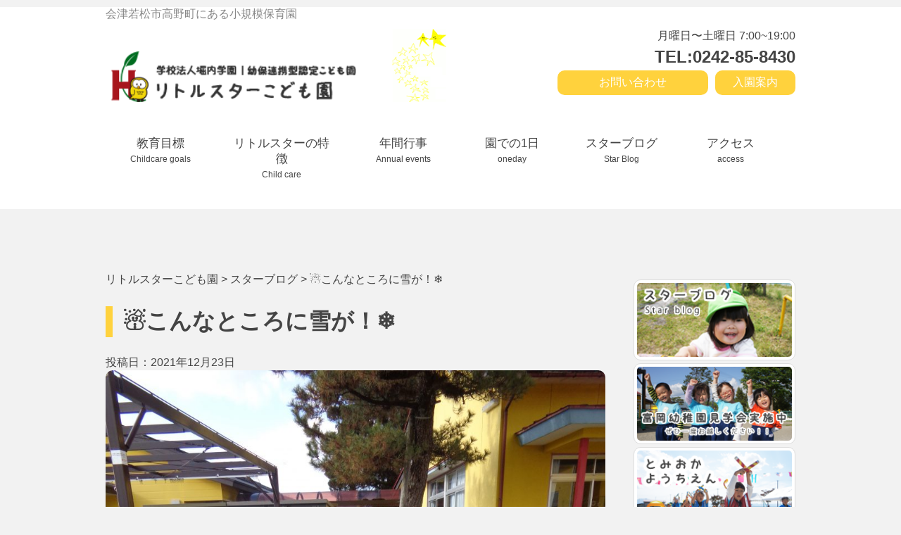

--- FILE ---
content_type: text/html; charset=UTF-8
request_url: http://littlestar-kids.com/2021/12/23/%E2%98%83%E3%81%93%E3%82%93%E3%81%AA%E3%81%A8%E3%81%93%E3%82%8D%E3%81%AB%E9%9B%AA%E3%81%8C%EF%BC%81%E2%9D%84/
body_size: 13995
content:
<!DOCTYPE html>
<html lang="ja">
  <head>
    <meta http-equiv="X-UA-Compatible" content="IE=Edge">
    <meta charset="UTF-8">
    <meta name="viewport" content="width=device-width, initial-scale=1.0">
    <meta name="description" content="子どもたちが毎日楽しくすごせて、保護者が安心できる保育園">
    <link rel="shortcut icon" href="http://littlestar-kids.com/wp-content/themes/saikon/assets/ico/logo.ico">
    <title>☃こんなところに雪が！❄ | リトルスターこども園</title>
    <link rel="stylesheet" href="http://fonts.googleapis.com/css?family=Source+Sans+Pro:300,600">
    <link rel="stylesheet" href="http://littlestar-kids.com/wp-content/themes/saikon/assets/css/style.css" media="screen and (min-width:769px)">
    <link rel="stylesheet" href="http://littlestar-kids.com/wp-content/themes/saikon/assets/css/sp.css" media="screen and (max-width:768px)">
    <link rel="stylesheet" type="text/css" href="http://littlestar-kids.com/wp-content/themes/saikon/assets/css/slick.css">
    <link rel="stylesheet" type="text/css" href="http://littlestar-kids.com/wp-content/themes/saikon/assets/css/slick-theme.css">
    <link rel="stylesheet" type="text/css" href="http://littlestar-kids.com/wp-content/themes/saikon/assets/css/slicknav.css">
<link href="https://fonts.googleapis.com/css2?family=Kiwi+Maru:wght@300;500&display=swap" rel="stylesheet">

    <!--[if lt IE 9]>
    <script src="http://littlestar-kids.com/wp-content/themes/saikon/assets/js/html5shiv.js"></script>
    <script src="http://littlestar-kids.com/wp-content/themes/saikon/assets/js/respond.min.js"></script>
    <![endif]-->


<style type="text/css">
@media all {
  table {
    border-collapse: collapse;
  }
  html {
    background-color: #f2f2f2;
  }
  #kidsrecruit {
    max-width: 710px;
    width: 100%;
    line-height: 1.8;
  }
  #kidsrecruit p {
    letter-spacing: 0.05em;
    margin: 0;
font-size: 15px;
  }
  #kidsrecruit .f_red {
    color: #ff000e;
  }
  #kidsrecruit .f_14 {
    font-size: 14px;
  }
  #kidsrecruit .f_18 {
    font-size: 18px;
  }
  #kidsrecruit .mb40 {
    margin-bottom: 40px;
  }
  #kidsrecruit h1 {
    font-family: "Kiwi Maru";
    font-size: 26px;
    text-align: center;
    font-weight: 500;
  }
  #kidsrecruit h1 span {
    display: block;
    font-size: 13px;
    padding-top: 5px;
  }
  #kidsrecruit h2 {
    font-size: 20px;
    display: flex;
    justify-content: center;
    margin-bottom: 50px;
    line-height: 1;
  }
  #kidsrecruit h2 span {
    width: 30px;
    aspect-ratio: 1/1;
    background-color: #ffd23d;
    border-radius: 50%;
    margin: 0px 3px;
    padding: 5px;
    display: flex;
    justify-content: center;
    align-items: center;
line-height: 0;
				font-size: 20px;
  }
  #kidsrecruit h3 {
    margin: 0;
  }
  #kidsrecruit ul {
    list-style: none;
    padding: 0;
  }
  #kidsrecruit .top {
    margin-bottom: 100px;
  }
  #kidsrecruit .top .heading {
    font-size: 19px;
    text-align: center;
  }
  #kidsrecruit .top .mv {
    margin-top: 30px;
    position: relative;
    /*slickのJSで書かれるタグ内、スライド左右の余白調整*/
    /*矢印の設定*/
    /*戻る、次へ矢印の位置*/
    /*ドットナビゲーションの設定*/
  }
  #kidsrecruit .top .mv .slider {
    width: 100%;
    margin: 0 auto;
  }
  #kidsrecruit .top .mv .slider button {
    padding: 0px;
    background-color: transparent;
    border: none;
    cursor: pointer;
    outline: none;
    padding: 0;
    -webkit-appearance: none;
       -moz-appearance: none;
            appearance: none;
  }
  #kidsrecruit .top .mv .slick-slider {
    padding: 0px !important;
  }
  #kidsrecruit .top .mv .slider img {
    width: 100%; /*スライダー内の画像を横幅100%に*/
    height: auto;
    border-radius: 10px;
  }
  #kidsrecruit .top .mv .slider .slick-slide {
    margin: 0 10px;
  }
  #kidsrecruit .top .mv .slick-prev,
#kidsrecruit .top .mv .slick-next {
    display: none;
  }
  #kidsrecruit .top .mv .slick-arrow {
    display: none !important;
  }
  #kidsrecruit .top .mv .slick-dots {
    text-align: center;
    margin: 20px 0 0 0;
  }
  #kidsrecruit .top .mv .slick-dots li {
    display: inline-block;
    margin: 0 5px;
  }
  #kidsrecruit .top .mv .slick-dots button {
    color: transparent;
    outline: none;
    width: 8px; /*ドットボタンのサイズ*/
    height: 8px; /*ドットボタンのサイズ*/
    display: block;
    border-radius: 50%;
    background: #ccc; /*ドットボタンの色*/
  }
  #kidsrecruit .top .mv .slick-dots .slick-active button {
    background: #333; /*ドットボタンの現在地表示の色*/
  }
  #kidsrecruit .top .mv p {
    position: absolute;
    top: 8px;
    left: 50%;
    transform: translateX(-50%);
    font-family: "Kiwi Maru";
    font-size: 24px;
    line-height: 2;
    color: white;
    text-align: center;
    width: 100%;
  }
  #kidsrecruit .top .mv p span {
    background-color: #ffd23d;
    border-radius: 10px;
    padding: 2px 20px;
  }
  #kidsrecruit .overview {
    margin-bottom: 100px;
  }
  #kidsrecruit .overview figure {
    text-align: center;
    margin: 0px auto 50px;
    max-width: 350px;
  }
  #kidsrecruit .overview figure img {
    width: 100%;
    height: auto;
  }
  #kidsrecruit .overview .wrapper_table {
    width: 100%;
    max-width: 630px;
    background-color: white;
    border-radius: 10px;
    text-align: justify;
    padding: 40px;
  }
  #kidsrecruit .overview .wrapper_table table {
    width: 100%;
  }
  #kidsrecruit .overview .wrapper_table table th {
    display: block;
    width: 100%;
    font-size: 18px;
    border-bottom: 1px solid #ffd23d;
    padding-bottom: 5px;
    margin-bottom: 15px;
    letter-spacing: 0.1em;
  }
  #kidsrecruit .overview .wrapper_table table td {
    display: block;
    width: 100%;
    font-size: 16px;
    margin-bottom: 30px;
  }
  #kidsrecruit .overview .wrapper_table table td ul {
    padding: 0px;
  }
  #kidsrecruit .overview .wrapper_table table td ul li {
    line-height: 2;
    margin-bottom: 10px;
  }
  #kidsrecruit .overview .wrapper_table table td ul li h3 {
    font-weight: bold;
    font-size: 15px;
  }
  #kidsrecruit .overview .wrapper_table table td ul li h3 span {
    font-weight: normal;
    font-size: 13px;
  }
  #kidsrecruit .overview .wrapper_table table td figure {
    max-width: 550px;
    margin: 30px auto 0px;
  }
  #kidsrecruit .overview .wrapper_table table td figure img {
    width: 100%;
    height: auto;
  }
  #kidsrecruit .overview .wrapper_table table .button {
    width: -webkit-fit-content;
    width: -moz-fit-content;
    width: fit-content;
    font-size: 17px;
    color: white;
    background-color: #ffd23d;
    padding: 7px 25px;
    border-radius: 10px;
    display: block;
    margin: 20px auto 0px;
    text-decoration: none !important;
br {
							display: none !important;
						}
  }
  #kidsrecruit .overview .wrapper_table table a {
    text-decoration: underline;
  }
  #kidsrecruit .objective {
    margin-bottom: 100px;
max-width: 670px;
  }
  #kidsrecruit .objective article {
    margin: 0px auto 50px;
    max-width: 600px;
  }
  #kidsrecruit .objective article:last-child {
    margin-bottom: 0px;
  }
  #kidsrecruit .objective article figure {
    margin: 0px auto 30px;
    max-width: 300px;
  }
  #kidsrecruit .objective article figure img {
    width: 100%;
    height: auto;
    border-radius: 50%;
  }
  #kidsrecruit .objective article .flex {
    display: flex;
    justify-content: space-between;
  }
  #kidsrecruit .objective article .flex figure {
    width: 49%;
  }
  #kidsrecruit .objective article li {
    margin-bottom: 10px;
  }
  #kidsrecruit .objective article li:last-child {
    margin-bottom: 0px;
  }
  #kidsrecruit .objective article li h3 {
    font-size: 18px;
  }
}
/*ipad*/
@media screen and (max-width: 1024px) {
  img {
    -webkit-backface-visibility: hidden;
            backface-visibility: hidden;
  }
}

@media screen and (max-width: 600px) {
#kidsrecruit h2 span {
    width: 25px;
    font-size: 16px;
  }
#kidsrecruit .top .mv p {
top: 5px;
    line-height: 1.7;
    font-size: 16px;
}}
#kidsrecruit .top .mv p span {
    padding: 0px 20px;
}
#kidsrecruit .overview .wrapper_table {
    padding: 20px;
}
</style>
  </head>


  <body>
<div id="fb-root"></div>
<script>(function(d, s, id) {
  var js, fjs = d.getElementsByTagName(s)[0];
  if (d.getElementById(id)) return;
  js = d.createElement(s); js.id = id;
  js.src = "//connect.facebook.net/ja_JP/sdk.js#xfbml=1&version=v2.7";
  fjs.parentNode.insertBefore(js, fjs);
}(document, 'script', 'facebook-jssdk'));</script>


<!-- All in One SEO Pack 2.4.2 by Michael Torbert of Semper Fi Web Design[393,425] -->
<link rel="canonical" href="http://littlestar-kids.com/2021/12/23/%e2%98%83%e3%81%93%e3%82%93%e3%81%aa%e3%81%a8%e3%81%93%e3%82%8d%e3%81%ab%e9%9b%aa%e3%81%8c%ef%bc%81%e2%9d%84/" />
			<script type="text/javascript" >
				window.ga=window.ga||function(){(ga.q=ga.q||[]).push(arguments)};ga.l=+new Date;
				ga('create', 'UA-110018774-1', 'auto');
				// Plugins
				
				ga('send', 'pageview');
			</script>
			<script async src="https://www.google-analytics.com/analytics.js"></script>
			<!-- /all in one seo pack -->
<link rel='dns-prefetch' href='//s.w.org' />
<link rel="alternate" type="application/rss+xml" title="リトルスターこども園 &raquo; ☃こんなところに雪が！❄ のコメントのフィード" href="http://littlestar-kids.com/2021/12/23/%e2%98%83%e3%81%93%e3%82%93%e3%81%aa%e3%81%a8%e3%81%93%e3%82%8d%e3%81%ab%e9%9b%aa%e3%81%8c%ef%bc%81%e2%9d%84/feed/" />
		<script type="text/javascript">
			window._wpemojiSettings = {"baseUrl":"https:\/\/s.w.org\/images\/core\/emoji\/2.3\/72x72\/","ext":".png","svgUrl":"https:\/\/s.w.org\/images\/core\/emoji\/2.3\/svg\/","svgExt":".svg","source":{"concatemoji":"http:\/\/littlestar-kids.com\/wp-includes\/js\/wp-emoji-release.min.js?ver=4.8.27"}};
			!function(t,a,e){var r,i,n,o=a.createElement("canvas"),l=o.getContext&&o.getContext("2d");function c(t){var e=a.createElement("script");e.src=t,e.defer=e.type="text/javascript",a.getElementsByTagName("head")[0].appendChild(e)}for(n=Array("flag","emoji4"),e.supports={everything:!0,everythingExceptFlag:!0},i=0;i<n.length;i++)e.supports[n[i]]=function(t){var e,a=String.fromCharCode;if(!l||!l.fillText)return!1;switch(l.clearRect(0,0,o.width,o.height),l.textBaseline="top",l.font="600 32px Arial",t){case"flag":return(l.fillText(a(55356,56826,55356,56819),0,0),e=o.toDataURL(),l.clearRect(0,0,o.width,o.height),l.fillText(a(55356,56826,8203,55356,56819),0,0),e===o.toDataURL())?!1:(l.clearRect(0,0,o.width,o.height),l.fillText(a(55356,57332,56128,56423,56128,56418,56128,56421,56128,56430,56128,56423,56128,56447),0,0),e=o.toDataURL(),l.clearRect(0,0,o.width,o.height),l.fillText(a(55356,57332,8203,56128,56423,8203,56128,56418,8203,56128,56421,8203,56128,56430,8203,56128,56423,8203,56128,56447),0,0),e!==o.toDataURL());case"emoji4":return l.fillText(a(55358,56794,8205,9794,65039),0,0),e=o.toDataURL(),l.clearRect(0,0,o.width,o.height),l.fillText(a(55358,56794,8203,9794,65039),0,0),e!==o.toDataURL()}return!1}(n[i]),e.supports.everything=e.supports.everything&&e.supports[n[i]],"flag"!==n[i]&&(e.supports.everythingExceptFlag=e.supports.everythingExceptFlag&&e.supports[n[i]]);e.supports.everythingExceptFlag=e.supports.everythingExceptFlag&&!e.supports.flag,e.DOMReady=!1,e.readyCallback=function(){e.DOMReady=!0},e.supports.everything||(r=function(){e.readyCallback()},a.addEventListener?(a.addEventListener("DOMContentLoaded",r,!1),t.addEventListener("load",r,!1)):(t.attachEvent("onload",r),a.attachEvent("onreadystatechange",function(){"complete"===a.readyState&&e.readyCallback()})),(r=e.source||{}).concatemoji?c(r.concatemoji):r.wpemoji&&r.twemoji&&(c(r.twemoji),c(r.wpemoji)))}(window,document,window._wpemojiSettings);
		</script>
		<style type="text/css">
img.wp-smiley,
img.emoji {
	display: inline !important;
	border: none !important;
	box-shadow: none !important;
	height: 1em !important;
	width: 1em !important;
	margin: 0 .07em !important;
	vertical-align: -0.1em !important;
	background: none !important;
	padding: 0 !important;
}
</style>
<link rel='stylesheet' id='contact-form-7-css'  href='http://littlestar-kids.com/wp-content/plugins/contact-form-7/includes/css/styles.css?ver=4.9.1' type='text/css' media='all' />
<link rel='stylesheet' id='wp-pagenavi-css'  href='http://littlestar-kids.com/wp-content/plugins/wp-pagenavi/pagenavi-css.css?ver=2.70' type='text/css' media='all' />
		<style type="text/css">
			.scrollup-button { display: none; position: fixed; z-index: 1000; padding: 8px; cursor: pointer; bottom: 20px; right: 20px; background-color: #ffd23d; border-radius: 0; -webkit-animation: display 0.5s; animation: display 0.5s; }
			.scrollup-button .scrollup-svg-icon { display: block; overflow: hidden; fill: #ffffff; }
			.scrollup-button:hover { background-color: ##ffa13d; }
			.scrollup-button:hover .scrollup-svg-icon{ fill: #ffffff; }
		</style>
		<script type='text/javascript' src='http://littlestar-kids.com/wp-includes/js/jquery/jquery.js?ver=1.12.4'></script>
<script type='text/javascript' src='http://littlestar-kids.com/wp-includes/js/jquery/jquery-migrate.min.js?ver=1.4.1'></script>
<link rel='https://api.w.org/' href='http://littlestar-kids.com/wp-json/' />
<link rel="EditURI" type="application/rsd+xml" title="RSD" href="http://littlestar-kids.com/xmlrpc.php?rsd" />
<link rel="wlwmanifest" type="application/wlwmanifest+xml" href="http://littlestar-kids.com/wp-includes/wlwmanifest.xml" /> 
<link rel='prev' title='おおきくなったかな？😄' href='http://littlestar-kids.com/2021/12/22/%e3%81%8a%e3%81%8a%e3%81%8d%e3%81%8f%e3%81%aa%e3%81%a3%e3%81%9f%e3%81%8b%e3%81%aa%ef%bc%9f%f0%9f%98%84/' />
<link rel='next' title='🎅メリークリスマス🎄' href='http://littlestar-kids.com/2021/12/24/%f0%9f%8e%85%e3%83%a1%e3%83%aa%e3%83%bc%e3%82%af%e3%83%aa%e3%82%b9%e3%83%9e%e3%82%b9%f0%9f%8e%84/' />
<meta name="generator" content="WordPress 4.8.27" />
<link rel='shortlink' href='http://littlestar-kids.com/?p=32050' />
<link rel="alternate" type="application/json+oembed" href="http://littlestar-kids.com/wp-json/oembed/1.0/embed?url=http%3A%2F%2Flittlestar-kids.com%2F2021%2F12%2F23%2F%25e2%2598%2583%25e3%2581%2593%25e3%2582%2593%25e3%2581%25aa%25e3%2581%25a8%25e3%2581%2593%25e3%2582%258d%25e3%2581%25ab%25e9%259b%25aa%25e3%2581%258c%25ef%25bc%2581%25e2%259d%2584%2F" />
<link rel="alternate" type="text/xml+oembed" href="http://littlestar-kids.com/wp-json/oembed/1.0/embed?url=http%3A%2F%2Flittlestar-kids.com%2F2021%2F12%2F23%2F%25e2%2598%2583%25e3%2581%2593%25e3%2582%2593%25e3%2581%25aa%25e3%2581%25a8%25e3%2581%2593%25e3%2582%258d%25e3%2581%25ab%25e9%259b%25aa%25e3%2581%258c%25ef%25bc%2581%25e2%259d%2584%2F&#038;format=xml" />
 <link rel="shortcut icon" href="http://littlestar-kids.com/wp-content/themes/saikon/assets/images/favicon.ico" />
 		<style type="text/css">.recentcomments a{display:inline !important;padding:0 !important;margin:0 !important;}</style>
				<style type="text/css" id="wp-custom-css">
			/*
ここに独自の CSS を追加することができます。

詳しくは上のヘルプアイコンをクリックしてください。
*/

.button {
margin: 80px auto 30px;
    display: flex;
    width: fit-content;
    background-color: #ffd23d;
    padding: 10px 40px;
    font-size: 22px;
    border-radius: 10px;
}

.button a:hover {
color:#444444 !important;
}		</style>
	<header>
<div class="nav-top cleafix">
  <div class="container">
    <p class="top-comment">会津若松市高野町にある小規模保育園</p>
          <div class="nav-top-left">
            <h1><a href="/"><img src="http://littlestar-kids.com/wp-content/uploads/2024/08/littlestar-logo.png" alt="学校法人堀内学園リトルスターほいくえん"></a></h1>
            <p class="topcatch"><img src="http://littlestar-kids.com/wp-content/themes/saikon/assets/img/top/top-character.png" alt="リトルスターロゴ"></p>
          </div><!--nav-top-left-->
        <div class="nav-top-right">
          <p class="business-hours">月曜日〜土曜日 7:00~19:00</p>
          <p class="tel_button"><a href="tel:0242-85-8430"><span>TEL:0242-85-8430</span></a></p>
               <p class="nyuen"><a href="https://www.city.aizuwakamatsu.fukushima.jp/docs/2007080602252/">入園案内</a></p>
                <p class="form"><a href="http:/contact/">お問い合わせ</a></p>
        </div><!--nav-top-right-->
  </div>
</div>


<div id="navbar">
  <div class="container">
    <div id="navi">
        <ul id="menu" class="clearfix">
          <li class="home"><a href="/childcare-goals/">教育目標<br /><span class="translation">Childcare goals</span></a></li>
          <li class="youtientoha"><a href="/child-care/">リトルスターの特徴<br /><span class="translation">Child care</span></a>
          </li>
          <li class="kyouiku"><a href="/annual-events/">年間行事<br /><span class="translation">Annual events</span></a></li>
          <li class="en"><a href="/one-day/">園での1日<br /><span class="translation">oneday</span></a></li>
          <li class="accees"><a href="/category/blog/">スターブログ<br /><span class="translation">Star Blog</span>
</a></li>
          <li class="nyuen"><a href="/access/">アクセス<br /><span class="translation">access</span></a></li>
        </ul>
    </div>
  </div>
</div><!--navbar-->


</header>
<div id="main">
    <div class="main-contents2">
<section class="blog-page clearfix">
      <div class="container">

      <div class="left-area">

         <div class="breadcrumbs">
    <!-- Breadcrumb NavXT 5.7.1 -->
<span property="itemListElement" typeof="ListItem"><a property="item" typeof="WebPage" title="リトルスターこども園へ移動" href="http://littlestar-kids.com" class="home"><span property="name">リトルスターこども園</span></a><meta property="position" content="1"></span> &gt; <span property="itemListElement" typeof="ListItem"><a property="item" typeof="WebPage" title="スターブログのカテゴリーアーカイブへ移動" href="http://littlestar-kids.com/category/blog/" class="taxonomy category"><span property="name">スターブログ</span></a><meta property="position" content="2"></span> &gt; <span property="itemListElement" typeof="ListItem"><span property="name">☃こんなところに雪が！❄</span><meta property="position" content="3"></span></div>

      <div class="detail">
        <h1>☃こんなところに雪が！❄</h1>
          <time datetime="21-12-23">投稿日：2021年12月23日</time>
          <img width="900" height="1200" src="http://littlestar-kids.com/wp-content/uploads/2021/12/DSC06357.jpg" class="attachment-post-thumbnails size-post-thumbnails wp-post-image" alt="" srcset="http://littlestar-kids.com/wp-content/uploads/2021/12/DSC06357.jpg 900w, http://littlestar-kids.com/wp-content/uploads/2021/12/DSC06357-225x300.jpg 225w, http://littlestar-kids.com/wp-content/uploads/2021/12/DSC06357-768x1024.jpg 768w" sizes="(max-width: 900px) 100vw, 900px" />

  <p>温かい格好で元気に外あそびを楽しむ子ども達</p>
<p>今日は、「食べちゃうぞ～」とゾンビさんごっこや</p>
<p>「きゃ～助けて～」と捕まった人ごっこを楽しんでいました～🎵。</p>
<p><img class="alignnone size-medium wp-image-32080" src="http://littlestar-kids.com/wp-content/uploads/2021/12/DSC06367-300x225.jpg" alt="" width="300" height="225" srcset="http://littlestar-kids.com/wp-content/uploads/2021/12/DSC06367-300x225.jpg 300w, http://littlestar-kids.com/wp-content/uploads/2021/12/DSC06367-768x576.jpg 768w, http://littlestar-kids.com/wp-content/uploads/2021/12/DSC06367-1024x768.jpg 1024w, http://littlestar-kids.com/wp-content/uploads/2021/12/DSC06367.jpg 1200w" sizes="(max-width: 300px) 100vw, 300px" /></p>
<p>&nbsp;</p>
<p><img class="alignnone size-medium wp-image-32081" src="http://littlestar-kids.com/wp-content/uploads/2021/12/DSC06366-300x225.jpg" alt="" width="300" height="225" srcset="http://littlestar-kids.com/wp-content/uploads/2021/12/DSC06366-300x225.jpg 300w, http://littlestar-kids.com/wp-content/uploads/2021/12/DSC06366-768x576.jpg 768w, http://littlestar-kids.com/wp-content/uploads/2021/12/DSC06366-1024x768.jpg 1024w, http://littlestar-kids.com/wp-content/uploads/2021/12/DSC06366.jpg 1200w" sizes="(max-width: 300px) 100vw, 300px" /></p>
<p>&nbsp;</p>
<p><img class="alignnone size-medium wp-image-32072" src="http://littlestar-kids.com/wp-content/uploads/2021/12/DSC06375-300x225.jpg" alt="" width="300" height="225" srcset="http://littlestar-kids.com/wp-content/uploads/2021/12/DSC06375-300x225.jpg 300w, http://littlestar-kids.com/wp-content/uploads/2021/12/DSC06375-768x576.jpg 768w, http://littlestar-kids.com/wp-content/uploads/2021/12/DSC06375-1024x768.jpg 1024w, http://littlestar-kids.com/wp-content/uploads/2021/12/DSC06375.jpg 1200w" sizes="(max-width: 300px) 100vw, 300px" /></p>
<p><img class="alignnone size-medium wp-image-32073" src="http://littlestar-kids.com/wp-content/uploads/2021/12/DSC06374-300x225.jpg" alt="" width="300" height="225" srcset="http://littlestar-kids.com/wp-content/uploads/2021/12/DSC06374-300x225.jpg 300w, http://littlestar-kids.com/wp-content/uploads/2021/12/DSC06374-768x576.jpg 768w, http://littlestar-kids.com/wp-content/uploads/2021/12/DSC06374-1024x768.jpg 1024w, http://littlestar-kids.com/wp-content/uploads/2021/12/DSC06374.jpg 1200w" sizes="(max-width: 300px) 100vw, 300px" /></p>
<p><img class="alignnone size-medium wp-image-32071" src="http://littlestar-kids.com/wp-content/uploads/2021/12/DSC06376-300x225.jpg" alt="" width="300" height="225" srcset="http://littlestar-kids.com/wp-content/uploads/2021/12/DSC06376-300x225.jpg 300w, http://littlestar-kids.com/wp-content/uploads/2021/12/DSC06376-768x576.jpg 768w, http://littlestar-kids.com/wp-content/uploads/2021/12/DSC06376-1024x768.jpg 1024w, http://littlestar-kids.com/wp-content/uploads/2021/12/DSC06376.jpg 1200w" sizes="(max-width: 300px) 100vw, 300px" /></p>
<p>更に今日は幼稚園の友だちと一緒に体育館で</p>
<p>映画鑑賞をしました。薄暗い体育館で誰も泣かずに</p>
<p>集中して見ることができました。</p>
<p><img class="alignnone size-medium wp-image-32114" src="http://littlestar-kids.com/wp-content/uploads/2021/12/DSC06333-300x225.jpg" alt="" width="300" height="225" srcset="http://littlestar-kids.com/wp-content/uploads/2021/12/DSC06333-300x225.jpg 300w, http://littlestar-kids.com/wp-content/uploads/2021/12/DSC06333-768x576.jpg 768w, http://littlestar-kids.com/wp-content/uploads/2021/12/DSC06333-1024x768.jpg 1024w, http://littlestar-kids.com/wp-content/uploads/2021/12/DSC06333.jpg 1200w" sizes="(max-width: 300px) 100vw, 300px" /></p>
<p><img class="alignnone size-medium wp-image-32118" src="http://littlestar-kids.com/wp-content/uploads/2021/12/DSC06329-300x225.jpg" alt="" width="300" height="225" srcset="http://littlestar-kids.com/wp-content/uploads/2021/12/DSC06329-300x225.jpg 300w, http://littlestar-kids.com/wp-content/uploads/2021/12/DSC06329-768x576.jpg 768w, http://littlestar-kids.com/wp-content/uploads/2021/12/DSC06329-1024x768.jpg 1024w, http://littlestar-kids.com/wp-content/uploads/2021/12/DSC06329.jpg 1200w" sizes="(max-width: 300px) 100vw, 300px" /></p>
<p><img class="alignnone size-medium wp-image-32120" src="http://littlestar-kids.com/wp-content/uploads/2021/12/DSC06327-300x225.jpg" alt="" width="300" height="225" srcset="http://littlestar-kids.com/wp-content/uploads/2021/12/DSC06327-300x225.jpg 300w, http://littlestar-kids.com/wp-content/uploads/2021/12/DSC06327-768x576.jpg 768w, http://littlestar-kids.com/wp-content/uploads/2021/12/DSC06327-1024x768.jpg 1024w, http://littlestar-kids.com/wp-content/uploads/2021/12/DSC06327.jpg 1200w" sizes="(max-width: 300px) 100vw, 300px" /></p>
<p><img class="alignnone size-medium wp-image-32122" src="http://littlestar-kids.com/wp-content/uploads/2021/12/DSC06325-300x225.jpg" alt="" width="300" height="225" srcset="http://littlestar-kids.com/wp-content/uploads/2021/12/DSC06325-300x225.jpg 300w, http://littlestar-kids.com/wp-content/uploads/2021/12/DSC06325-768x576.jpg 768w, http://littlestar-kids.com/wp-content/uploads/2021/12/DSC06325-1024x768.jpg 1024w, http://littlestar-kids.com/wp-content/uploads/2021/12/DSC06325.jpg 1200w" sizes="(max-width: 300px) 100vw, 300px" /></p>
<p><img class="alignnone size-medium wp-image-32102" src="http://littlestar-kids.com/wp-content/uploads/2021/12/DSC06345-300x225.jpg" alt="" width="300" height="225" srcset="http://littlestar-kids.com/wp-content/uploads/2021/12/DSC06345-300x225.jpg 300w, http://littlestar-kids.com/wp-content/uploads/2021/12/DSC06345-768x576.jpg 768w, http://littlestar-kids.com/wp-content/uploads/2021/12/DSC06345-1024x768.jpg 1024w, http://littlestar-kids.com/wp-content/uploads/2021/12/DSC06345.jpg 1200w" sizes="(max-width: 300px) 100vw, 300px" /></p>
<p><img class="alignnone size-medium wp-image-32100" src="http://littlestar-kids.com/wp-content/uploads/2021/12/DSC06347-300x225.jpg" alt="" width="300" height="225" srcset="http://littlestar-kids.com/wp-content/uploads/2021/12/DSC06347-300x225.jpg 300w, http://littlestar-kids.com/wp-content/uploads/2021/12/DSC06347-768x576.jpg 768w, http://littlestar-kids.com/wp-content/uploads/2021/12/DSC06347-1024x768.jpg 1024w, http://littlestar-kids.com/wp-content/uploads/2021/12/DSC06347.jpg 1200w" sizes="(max-width: 300px) 100vw, 300px" /></p>
<p>一人で上着を着る練習中～頑張れ～頑張れ！！</p>
<p><img class="alignnone size-medium wp-image-32090" src="http://littlestar-kids.com/wp-content/uploads/2021/12/DSC06357-225x300.jpg" alt="" width="225" height="300" srcset="http://littlestar-kids.com/wp-content/uploads/2021/12/DSC06357-225x300.jpg 225w, http://littlestar-kids.com/wp-content/uploads/2021/12/DSC06357-768x1024.jpg 768w, http://littlestar-kids.com/wp-content/uploads/2021/12/DSC06357.jpg 900w" sizes="(max-width: 225px) 100vw, 225px" /></p>
<p>なんと！こんなところに雪が！！☃❄</p>
<p>&nbsp;</p>
<p>&nbsp;</p>
<p><img class="alignnone size-medium wp-image-32091" src="http://littlestar-kids.com/wp-content/uploads/2021/12/DSC06356-300x225.jpg" alt="" width="300" height="225" srcset="http://littlestar-kids.com/wp-content/uploads/2021/12/DSC06356-300x225.jpg 300w, http://littlestar-kids.com/wp-content/uploads/2021/12/DSC06356-768x576.jpg 768w, http://littlestar-kids.com/wp-content/uploads/2021/12/DSC06356-1024x768.jpg 1024w, http://littlestar-kids.com/wp-content/uploads/2021/12/DSC06356.jpg 1200w" sizes="(max-width: 300px) 100vw, 300px" /></p>
<p><img class="alignnone size-medium wp-image-32094" src="http://littlestar-kids.com/wp-content/uploads/2021/12/DSC06353-300x225.jpg" alt="" width="300" height="225" srcset="http://littlestar-kids.com/wp-content/uploads/2021/12/DSC06353-300x225.jpg 300w, http://littlestar-kids.com/wp-content/uploads/2021/12/DSC06353-768x576.jpg 768w, http://littlestar-kids.com/wp-content/uploads/2021/12/DSC06353-1024x768.jpg 1024w, http://littlestar-kids.com/wp-content/uploads/2021/12/DSC06353.jpg 1200w" sizes="(max-width: 300px) 100vw, 300px" /></p>
<p><img class="alignnone size-medium wp-image-32095" src="http://littlestar-kids.com/wp-content/uploads/2021/12/DSC06352-225x300.jpg" alt="" width="225" height="300" srcset="http://littlestar-kids.com/wp-content/uploads/2021/12/DSC06352-225x300.jpg 225w, http://littlestar-kids.com/wp-content/uploads/2021/12/DSC06352-768x1024.jpg 768w, http://littlestar-kids.com/wp-content/uploads/2021/12/DSC06352.jpg 900w" sizes="(max-width: 225px) 100vw, 225px" /></p>
<p><img class="alignnone size-medium wp-image-32097" src="http://littlestar-kids.com/wp-content/uploads/2021/12/DSC06350-300x225.jpg" alt="" width="300" height="225" srcset="http://littlestar-kids.com/wp-content/uploads/2021/12/DSC06350-300x225.jpg 300w, http://littlestar-kids.com/wp-content/uploads/2021/12/DSC06350-768x576.jpg 768w, http://littlestar-kids.com/wp-content/uploads/2021/12/DSC06350-1024x768.jpg 1024w, http://littlestar-kids.com/wp-content/uploads/2021/12/DSC06350.jpg 1200w" sizes="(max-width: 300px) 100vw, 300px" /></p>
<p><img class="alignnone size-medium wp-image-32101" src="http://littlestar-kids.com/wp-content/uploads/2021/12/DSC06346-300x225.jpg" alt="" width="300" height="225" srcset="http://littlestar-kids.com/wp-content/uploads/2021/12/DSC06346-300x225.jpg 300w, http://littlestar-kids.com/wp-content/uploads/2021/12/DSC06346-768x576.jpg 768w, http://littlestar-kids.com/wp-content/uploads/2021/12/DSC06346-1024x768.jpg 1024w, http://littlestar-kids.com/wp-content/uploads/2021/12/DSC06346.jpg 1200w" sizes="(max-width: 300px) 100vw, 300px" /></p>
<p>&nbsp;</p>
<p><img class="alignnone size-medium wp-image-32076" src="http://littlestar-kids.com/wp-content/uploads/2021/12/DSC06371-300x225.jpg" alt="" width="300" height="225" srcset="http://littlestar-kids.com/wp-content/uploads/2021/12/DSC06371-300x225.jpg 300w, http://littlestar-kids.com/wp-content/uploads/2021/12/DSC06371-768x576.jpg 768w, http://littlestar-kids.com/wp-content/uploads/2021/12/DSC06371-1024x768.jpg 1024w, http://littlestar-kids.com/wp-content/uploads/2021/12/DSC06371.jpg 1200w" sizes="(max-width: 300px) 100vw, 300px" /></p>
<p>土手空いていた、穴を見つけ木の枝を使って</p>
<p>探索中なお友だち～☺</p>
<p><img class="alignnone size-medium wp-image-32078" src="http://littlestar-kids.com/wp-content/uploads/2021/12/DSC06369-300x225.jpg" alt="" width="300" height="225" srcset="http://littlestar-kids.com/wp-content/uploads/2021/12/DSC06369-300x225.jpg 300w, http://littlestar-kids.com/wp-content/uploads/2021/12/DSC06369-768x576.jpg 768w, http://littlestar-kids.com/wp-content/uploads/2021/12/DSC06369-1024x768.jpg 1024w, http://littlestar-kids.com/wp-content/uploads/2021/12/DSC06369.jpg 1200w" sizes="(max-width: 300px) 100vw, 300px" /></p>
<p><img class="alignnone size-medium wp-image-32085" src="http://littlestar-kids.com/wp-content/uploads/2021/12/DSC06362-300x225.jpg" alt="" width="300" height="225" srcset="http://littlestar-kids.com/wp-content/uploads/2021/12/DSC06362-300x225.jpg 300w, http://littlestar-kids.com/wp-content/uploads/2021/12/DSC06362-768x576.jpg 768w, http://littlestar-kids.com/wp-content/uploads/2021/12/DSC06362-1024x768.jpg 1024w, http://littlestar-kids.com/wp-content/uploads/2021/12/DSC06362.jpg 1200w" sizes="(max-width: 300px) 100vw, 300px" /></p>
<p><img class="alignnone size-medium wp-image-32089" src="http://littlestar-kids.com/wp-content/uploads/2021/12/DSC06358-300x225.jpg" alt="" width="300" height="225" srcset="http://littlestar-kids.com/wp-content/uploads/2021/12/DSC06358-300x225.jpg 300w, http://littlestar-kids.com/wp-content/uploads/2021/12/DSC06358-768x576.jpg 768w, http://littlestar-kids.com/wp-content/uploads/2021/12/DSC06358-1024x768.jpg 1024w, http://littlestar-kids.com/wp-content/uploads/2021/12/DSC06358.jpg 1200w" sizes="(max-width: 300px) 100vw, 300px" /></p>
<p><img class="alignnone size-medium wp-image-32138" src="http://littlestar-kids.com/wp-content/uploads/2021/12/DSC06308-300x225.jpg" alt="" width="300" height="225" srcset="http://littlestar-kids.com/wp-content/uploads/2021/12/DSC06308-300x225.jpg 300w, http://littlestar-kids.com/wp-content/uploads/2021/12/DSC06308-768x576.jpg 768w, http://littlestar-kids.com/wp-content/uploads/2021/12/DSC06308-1024x768.jpg 1024w, http://littlestar-kids.com/wp-content/uploads/2021/12/DSC06308.jpg 1200w" sizes="(max-width: 300px) 100vw, 300px" /></p>
<p><img class="alignnone size-medium wp-image-32143" src="http://littlestar-kids.com/wp-content/uploads/2021/12/DSC06303-1-300x225.jpg" alt="" width="300" height="225" srcset="http://littlestar-kids.com/wp-content/uploads/2021/12/DSC06303-1-300x225.jpg 300w, http://littlestar-kids.com/wp-content/uploads/2021/12/DSC06303-1-768x576.jpg 768w, http://littlestar-kids.com/wp-content/uploads/2021/12/DSC06303-1-1024x768.jpg 1024w, http://littlestar-kids.com/wp-content/uploads/2021/12/DSC06303-1.jpg 1200w" sizes="(max-width: 300px) 100vw, 300px" /></p>
<p>&nbsp;</p>
<p><img class="alignnone size-medium wp-image-32058" src="http://littlestar-kids.com/wp-content/uploads/2021/12/DSC06392-1-300x225.jpg" alt="" width="300" height="225" srcset="http://littlestar-kids.com/wp-content/uploads/2021/12/DSC06392-1-300x225.jpg 300w, http://littlestar-kids.com/wp-content/uploads/2021/12/DSC06392-1-768x576.jpg 768w, http://littlestar-kids.com/wp-content/uploads/2021/12/DSC06392-1-1024x768.jpg 1024w, http://littlestar-kids.com/wp-content/uploads/2021/12/DSC06392-1.jpg 1200w" sizes="(max-width: 300px) 100vw, 300px" /></p>
<p><img class="alignnone size-medium wp-image-32059" src="http://littlestar-kids.com/wp-content/uploads/2021/12/DSC06390-1-225x300.jpg" alt="" width="225" height="300" srcset="http://littlestar-kids.com/wp-content/uploads/2021/12/DSC06390-1-225x300.jpg 225w, http://littlestar-kids.com/wp-content/uploads/2021/12/DSC06390-1-768x1024.jpg 768w, http://littlestar-kids.com/wp-content/uploads/2021/12/DSC06390-1.jpg 900w" sizes="(max-width: 225px) 100vw, 225px" /></p>
<p><img class="alignnone size-medium wp-image-32060" src="http://littlestar-kids.com/wp-content/uploads/2021/12/DSC06389-1-300x225.jpg" alt="" width="300" height="225" srcset="http://littlestar-kids.com/wp-content/uploads/2021/12/DSC06389-1-300x225.jpg 300w, http://littlestar-kids.com/wp-content/uploads/2021/12/DSC06389-1-768x576.jpg 768w, http://littlestar-kids.com/wp-content/uploads/2021/12/DSC06389-1-1024x768.jpg 1024w, http://littlestar-kids.com/wp-content/uploads/2021/12/DSC06389-1.jpg 1200w" sizes="(max-width: 300px) 100vw, 300px" /></p>
<p><img class="alignnone size-medium wp-image-32061" src="http://littlestar-kids.com/wp-content/uploads/2021/12/DSC06388-300x225.jpg" alt="" width="300" height="225" srcset="http://littlestar-kids.com/wp-content/uploads/2021/12/DSC06388-300x225.jpg 300w, http://littlestar-kids.com/wp-content/uploads/2021/12/DSC06388-768x576.jpg 768w, http://littlestar-kids.com/wp-content/uploads/2021/12/DSC06388-1024x768.jpg 1024w, http://littlestar-kids.com/wp-content/uploads/2021/12/DSC06388.jpg 1200w" sizes="(max-width: 300px) 100vw, 300px" /></p>
<p>スプーンを上手に使って食べようと頑張るお友だち🍴</p>
<p><img class="alignnone size-medium wp-image-32062" src="http://littlestar-kids.com/wp-content/uploads/2021/12/DSC06385-300x225.jpg" alt="" width="300" height="225" srcset="http://littlestar-kids.com/wp-content/uploads/2021/12/DSC06385-300x225.jpg 300w, http://littlestar-kids.com/wp-content/uploads/2021/12/DSC06385-768x576.jpg 768w, http://littlestar-kids.com/wp-content/uploads/2021/12/DSC06385-1024x768.jpg 1024w, http://littlestar-kids.com/wp-content/uploads/2021/12/DSC06385.jpg 1200w" sizes="(max-width: 300px) 100vw, 300px" /></p>
<p><img class="alignnone size-medium wp-image-32063" src="http://littlestar-kids.com/wp-content/uploads/2021/12/DSC06384-300x225.jpg" alt="" width="300" height="225" srcset="http://littlestar-kids.com/wp-content/uploads/2021/12/DSC06384-300x225.jpg 300w, http://littlestar-kids.com/wp-content/uploads/2021/12/DSC06384-768x576.jpg 768w, http://littlestar-kids.com/wp-content/uploads/2021/12/DSC06384-1024x768.jpg 1024w, http://littlestar-kids.com/wp-content/uploads/2021/12/DSC06384.jpg 1200w" sizes="(max-width: 300px) 100vw, 300px" /></p>
<p><img class="alignnone size-medium wp-image-32064" src="http://littlestar-kids.com/wp-content/uploads/2021/12/DSC06383-300x225.jpg" alt="" width="300" height="225" srcset="http://littlestar-kids.com/wp-content/uploads/2021/12/DSC06383-300x225.jpg 300w, http://littlestar-kids.com/wp-content/uploads/2021/12/DSC06383-768x576.jpg 768w, http://littlestar-kids.com/wp-content/uploads/2021/12/DSC06383-1024x768.jpg 1024w, http://littlestar-kids.com/wp-content/uploads/2021/12/DSC06383.jpg 1200w" sizes="(max-width: 300px) 100vw, 300px" /></p>
<p><img class="alignnone size-medium wp-image-32065" src="http://littlestar-kids.com/wp-content/uploads/2021/12/DSC06382-300x225.jpg" alt="" width="300" height="225" srcset="http://littlestar-kids.com/wp-content/uploads/2021/12/DSC06382-300x225.jpg 300w, http://littlestar-kids.com/wp-content/uploads/2021/12/DSC06382-768x576.jpg 768w, http://littlestar-kids.com/wp-content/uploads/2021/12/DSC06382-1024x768.jpg 1024w, http://littlestar-kids.com/wp-content/uploads/2021/12/DSC06382.jpg 1200w" sizes="(max-width: 300px) 100vw, 300px" /></p>
<p><img class="alignnone size-medium wp-image-32066" src="http://littlestar-kids.com/wp-content/uploads/2021/12/DSC06381-300x225.jpg" alt="" width="300" height="225" srcset="http://littlestar-kids.com/wp-content/uploads/2021/12/DSC06381-300x225.jpg 300w, http://littlestar-kids.com/wp-content/uploads/2021/12/DSC06381-768x576.jpg 768w, http://littlestar-kids.com/wp-content/uploads/2021/12/DSC06381-1024x768.jpg 1024w, http://littlestar-kids.com/wp-content/uploads/2021/12/DSC06381.jpg 1200w" sizes="(max-width: 300px) 100vw, 300px" /></p>
<p>&nbsp;</p>
<p><img class="alignnone size-medium wp-image-32068" src="http://littlestar-kids.com/wp-content/uploads/2021/12/DSC06379-300x225.jpg" alt="" width="300" height="225" srcset="http://littlestar-kids.com/wp-content/uploads/2021/12/DSC06379-300x225.jpg 300w, http://littlestar-kids.com/wp-content/uploads/2021/12/DSC06379-768x576.jpg 768w, http://littlestar-kids.com/wp-content/uploads/2021/12/DSC06379-1024x768.jpg 1024w, http://littlestar-kids.com/wp-content/uploads/2021/12/DSC06379.jpg 1200w" sizes="(max-width: 300px) 100vw, 300px" /></p>
<p><img class="alignnone size-medium wp-image-32070" src="http://littlestar-kids.com/wp-content/uploads/2021/12/DSC06377-300x225.jpg" alt="" width="300" height="225" srcset="http://littlestar-kids.com/wp-content/uploads/2021/12/DSC06377-300x225.jpg 300w, http://littlestar-kids.com/wp-content/uploads/2021/12/DSC06377-768x576.jpg 768w, http://littlestar-kids.com/wp-content/uploads/2021/12/DSC06377-1024x768.jpg 1024w, http://littlestar-kids.com/wp-content/uploads/2021/12/DSC06377.jpg 1200w" sizes="(max-width: 300px) 100vw, 300px" /></p>
<p>いっぱい遊んで食べるパンは美味しいね😋💕</p>
<p>&nbsp;</p>
<p>明日も寒さに負けず元気いっぱい遊ぼうね！</p>
<p>わたなべ</p>
<p>&nbsp;</p>
       </div>



      
      <nav class="prev_next_article_links">
          <ul class="clearfix">

                    <li class="prev_link heightLine">
              <a href="http://littlestar-kids.com/2021/12/24/%f0%9f%8e%85%e3%83%a1%e3%83%aa%e3%83%bc%e3%82%af%e3%83%aa%e3%82%b9%e3%83%9e%e3%82%b9%f0%9f%8e%84/">
              <div class="prev_next_tit">
              <p class="paging_tit">前の記事</p>
              </div><!--prev_next_tit-->
              <div class="prev_next_text">
              <a href="http://littlestar-kids.com/2021/12/24/%f0%9f%8e%85%e3%83%a1%e3%83%aa%e3%83%bc%e3%82%af%e3%83%aa%e3%82%b9%e3%83%9e%e3%82%b9%f0%9f%8e%84/" rel="next">🎅メリークリスマス🎄</a>              </div><!--prev_next_text-->
              </a>
          </li>
          
                    <li class="next_link heightLine">
              <a href="http://littlestar-kids.com/2021/12/22/%e3%81%8a%e3%81%8a%e3%81%8d%e3%81%8f%e3%81%aa%e3%81%a3%e3%81%9f%e3%81%8b%e3%81%aa%ef%bc%9f%f0%9f%98%84/">
              <div class="prev_next_tit">
              <p class="paging_tit">次の記事</p>
              </div><!--prev_next_tit-->
              <div class="prev_next_text">
              <a href="http://littlestar-kids.com/2021/12/22/%e3%81%8a%e3%81%8a%e3%81%8d%e3%81%8f%e3%81%aa%e3%81%a3%e3%81%9f%e3%81%8b%e3%81%aa%ef%bc%9f%f0%9f%98%84/" rel="prev">おおきくなったかな？😄</a>              </div><!--prev_next_text-->
              </a>
          </li>
          
          </ul>
        </nav>
        <!--prev_next_article_links-->


      </div><!--right-area-->

      <div class="sidebar">
        <aside>
        <ul class="banner">
              <li><a href="/category/blog/"><img src="http://littlestar-kids.com/wp-content/themes/saikon/assets/img/sidebar/starblog-banner.png" alt="スターブログバナー"></a></li>
              <li><a href="/contact/"><img src="http://littlestar-kids.com/wp-content/themes/saikon/assets/img/sidebar/tour.png" alt="富岡幼稚園見学"></a></li>
              <li><a href="http://tomioka-kids.com/"><img src="http://littlestar-kids.com/wp-content/themes/saikon/assets/img/sidebar/tomioka-banner.png" alt="富岡幼稚園"></a></li><li>
<form method="get" id="searchform" action="http://littlestar-kids.com">
<input type="text" name="s" id="s" placeholder="検索する"/>
<button type="submit">検索する</button>
</form>


“”の検索結果：件<ul>
<li>
<a href="http://littlestar-kids.com/2021/12/23/%e2%98%83%e3%81%93%e3%82%93%e3%81%aa%e3%81%a8%e3%81%93%e3%82%8d%e3%81%ab%e9%9b%aa%e3%81%8c%ef%bc%81%e2%9d%84/">☃こんなところに雪が！❄</a>
</li>
</ul>
</li>
            </ul>
<h2><img src="http://littlestar-kids.com/wp-content/themes/saikon/assets/img/sidebar/side-title.png" alt=""></h2>
            <ul class="saite-menu">

              <li><a href="/">HOME</a></li>
                  <li><a href="/childcare-goals/">保育目標</a></li>
                  <li><a href="/child-care/">保育内容</a></li>
                  <li><a href="/one-day/">園での1日</a></li>
                  <li><a href="/annual-events/">年間行事</a></li>
				<li><a href="/category/blog/">スターブログ</a></li>
                  <li><a href="/admission-Information/">入園案内</a></li>
<li><a href="/childcare-support/">子育て支援センター</a></li>
                  <li><a href="/admission-Information#enchou">早朝・延長保育</a></li>
                  <li><a href="/qa/">よくある質問</a></li>      
                  <li><a href="/what_s_new/">新着情報</a></li>
                  <li><a href="/access/">交通アクセス</a></li>
	              <li><a href="http://tomioka-kids.com/">富岡幼稚園</a></li>
                  <li><a href="http://horiuchi-gakuen.com/recruit/">学園採用情報</a>
            </ul>
        </aside>
<li class="widget-container"><form method="get" id="searchform" action="http://littlestar-kids.com">
<input type="text" name="s" id="s" placeholder="検索する"/>
<button type="submit">検索する</button>
</form>


“”の検索結果：件<ul>
<li>
<a href="http://littlestar-kids.com/2021/12/23/%e2%98%83%e3%81%93%e3%82%93%e3%81%aa%e3%81%a8%e3%81%93%e3%82%8d%e3%81%ab%e9%9b%aa%e3%81%8c%ef%bc%81%e2%9d%84/">☃こんなところに雪が！❄</a>
</li>
</ul>
</li>		<li class="widget-container">		<h3>最近の投稿</h3>		<ul>
					<li>
				<a href="http://littlestar-kids.com/2026/01/19/%e4%bb%8a%e9%80%b1%e3%82%82%e5%a7%8b%e3%81%be%e3%82%8a%e3%81%be%e3%81%97%e3%81%9f%f0%9f%98%8a%f0%9f%92%97/">今週も始まりました😊💗</a>
						</li>
					<li>
				<a href="http://littlestar-kids.com/2026/01/16/%e3%81%8a%e5%a4%a9%e6%b0%97%e3%81%8c%e8%89%af%e3%81%8f%e3%81%a6%e6%b0%97%e6%8c%81%e3%81%a1%e3%81%84%e3%81%84%e3%81%ad%f0%9f%90%bc%f0%9f%92%97/">お天気が良くて気持ちいいね🐼💗</a>
						</li>
					<li>
				<a href="http://littlestar-kids.com/2026/01/15/%e4%bb%8a%e6%97%a5%e3%81%ae%e4%b8%80%e6%97%a5%f0%9f%8c%9f/">今日の一日🌟</a>
						</li>
					<li>
				<a href="http://littlestar-kids.com/2026/01/14/%e6%b7%b1%e3%80%85%e3%81%a8%e9%99%8d%e3%82%8a%e7%b6%9a%e3%81%8f%e9%9b%aa%e3%81%ae%e4%b8%ad%e3%81%a7%e2%9b%84/">深々と降り続く雪の中で⛄</a>
						</li>
					<li>
				<a href="http://littlestar-kids.com/2026/01/13/%e4%bb%8a%e9%80%b1%e3%82%82%e3%82%b9%e3%82%bf%e3%83%bc%e3%83%88%e3%81%97%e3%81%be%e3%81%97%e3%81%9f%f0%9f%98%8a%f0%9f%8c%88/">今週もスタートしました😊🌈</a>
						</li>
				</ul>
		</li>		<li class="widget-container"><h3>最近のコメント</h3><ul id="recentcomments"></ul></li><li class="widget-container"><h3>アーカイブ</h3>		<ul>
			<li><a href='http://littlestar-kids.com/2026/01/'>2026年1月</a></li>
	<li><a href='http://littlestar-kids.com/2025/12/'>2025年12月</a></li>
	<li><a href='http://littlestar-kids.com/2025/11/'>2025年11月</a></li>
	<li><a href='http://littlestar-kids.com/2025/10/'>2025年10月</a></li>
	<li><a href='http://littlestar-kids.com/2025/09/'>2025年9月</a></li>
	<li><a href='http://littlestar-kids.com/2025/08/'>2025年8月</a></li>
	<li><a href='http://littlestar-kids.com/2025/07/'>2025年7月</a></li>
	<li><a href='http://littlestar-kids.com/2025/06/'>2025年6月</a></li>
	<li><a href='http://littlestar-kids.com/2025/05/'>2025年5月</a></li>
	<li><a href='http://littlestar-kids.com/2025/04/'>2025年4月</a></li>
	<li><a href='http://littlestar-kids.com/2025/03/'>2025年3月</a></li>
	<li><a href='http://littlestar-kids.com/2025/02/'>2025年2月</a></li>
	<li><a href='http://littlestar-kids.com/2025/01/'>2025年1月</a></li>
	<li><a href='http://littlestar-kids.com/2024/12/'>2024年12月</a></li>
	<li><a href='http://littlestar-kids.com/2024/11/'>2024年11月</a></li>
	<li><a href='http://littlestar-kids.com/2024/10/'>2024年10月</a></li>
	<li><a href='http://littlestar-kids.com/2024/09/'>2024年9月</a></li>
	<li><a href='http://littlestar-kids.com/2024/08/'>2024年8月</a></li>
	<li><a href='http://littlestar-kids.com/2024/07/'>2024年7月</a></li>
	<li><a href='http://littlestar-kids.com/2024/06/'>2024年6月</a></li>
	<li><a href='http://littlestar-kids.com/2024/05/'>2024年5月</a></li>
	<li><a href='http://littlestar-kids.com/2024/04/'>2024年4月</a></li>
	<li><a href='http://littlestar-kids.com/2024/03/'>2024年3月</a></li>
	<li><a href='http://littlestar-kids.com/2024/02/'>2024年2月</a></li>
	<li><a href='http://littlestar-kids.com/2024/01/'>2024年1月</a></li>
	<li><a href='http://littlestar-kids.com/2023/12/'>2023年12月</a></li>
	<li><a href='http://littlestar-kids.com/2023/11/'>2023年11月</a></li>
	<li><a href='http://littlestar-kids.com/2023/10/'>2023年10月</a></li>
	<li><a href='http://littlestar-kids.com/2023/09/'>2023年9月</a></li>
	<li><a href='http://littlestar-kids.com/2023/08/'>2023年8月</a></li>
	<li><a href='http://littlestar-kids.com/2023/07/'>2023年7月</a></li>
	<li><a href='http://littlestar-kids.com/2023/06/'>2023年6月</a></li>
	<li><a href='http://littlestar-kids.com/2023/05/'>2023年5月</a></li>
	<li><a href='http://littlestar-kids.com/2023/04/'>2023年4月</a></li>
	<li><a href='http://littlestar-kids.com/2023/03/'>2023年3月</a></li>
	<li><a href='http://littlestar-kids.com/2023/02/'>2023年2月</a></li>
	<li><a href='http://littlestar-kids.com/2023/01/'>2023年1月</a></li>
	<li><a href='http://littlestar-kids.com/2022/12/'>2022年12月</a></li>
	<li><a href='http://littlestar-kids.com/2022/11/'>2022年11月</a></li>
	<li><a href='http://littlestar-kids.com/2022/10/'>2022年10月</a></li>
	<li><a href='http://littlestar-kids.com/2022/09/'>2022年9月</a></li>
	<li><a href='http://littlestar-kids.com/2022/08/'>2022年8月</a></li>
	<li><a href='http://littlestar-kids.com/2022/07/'>2022年7月</a></li>
	<li><a href='http://littlestar-kids.com/2022/06/'>2022年6月</a></li>
	<li><a href='http://littlestar-kids.com/2022/05/'>2022年5月</a></li>
	<li><a href='http://littlestar-kids.com/2022/04/'>2022年4月</a></li>
	<li><a href='http://littlestar-kids.com/2022/03/'>2022年3月</a></li>
	<li><a href='http://littlestar-kids.com/2022/02/'>2022年2月</a></li>
	<li><a href='http://littlestar-kids.com/2022/01/'>2022年1月</a></li>
	<li><a href='http://littlestar-kids.com/2021/12/'>2021年12月</a></li>
	<li><a href='http://littlestar-kids.com/2021/11/'>2021年11月</a></li>
	<li><a href='http://littlestar-kids.com/2021/10/'>2021年10月</a></li>
	<li><a href='http://littlestar-kids.com/2021/09/'>2021年9月</a></li>
	<li><a href='http://littlestar-kids.com/2021/08/'>2021年8月</a></li>
	<li><a href='http://littlestar-kids.com/2021/07/'>2021年7月</a></li>
	<li><a href='http://littlestar-kids.com/2021/06/'>2021年6月</a></li>
	<li><a href='http://littlestar-kids.com/2021/05/'>2021年5月</a></li>
	<li><a href='http://littlestar-kids.com/2021/04/'>2021年4月</a></li>
	<li><a href='http://littlestar-kids.com/2021/03/'>2021年3月</a></li>
	<li><a href='http://littlestar-kids.com/2021/02/'>2021年2月</a></li>
	<li><a href='http://littlestar-kids.com/2021/01/'>2021年1月</a></li>
	<li><a href='http://littlestar-kids.com/2020/12/'>2020年12月</a></li>
	<li><a href='http://littlestar-kids.com/2020/11/'>2020年11月</a></li>
	<li><a href='http://littlestar-kids.com/2020/10/'>2020年10月</a></li>
	<li><a href='http://littlestar-kids.com/2020/09/'>2020年9月</a></li>
	<li><a href='http://littlestar-kids.com/2020/08/'>2020年8月</a></li>
	<li><a href='http://littlestar-kids.com/2020/07/'>2020年7月</a></li>
	<li><a href='http://littlestar-kids.com/2020/06/'>2020年6月</a></li>
	<li><a href='http://littlestar-kids.com/2020/05/'>2020年5月</a></li>
	<li><a href='http://littlestar-kids.com/2020/04/'>2020年4月</a></li>
	<li><a href='http://littlestar-kids.com/2020/03/'>2020年3月</a></li>
	<li><a href='http://littlestar-kids.com/2020/02/'>2020年2月</a></li>
	<li><a href='http://littlestar-kids.com/2020/01/'>2020年1月</a></li>
	<li><a href='http://littlestar-kids.com/2019/12/'>2019年12月</a></li>
	<li><a href='http://littlestar-kids.com/2019/11/'>2019年11月</a></li>
	<li><a href='http://littlestar-kids.com/2019/10/'>2019年10月</a></li>
	<li><a href='http://littlestar-kids.com/2019/09/'>2019年9月</a></li>
	<li><a href='http://littlestar-kids.com/2019/08/'>2019年8月</a></li>
	<li><a href='http://littlestar-kids.com/2019/07/'>2019年7月</a></li>
	<li><a href='http://littlestar-kids.com/2019/06/'>2019年6月</a></li>
	<li><a href='http://littlestar-kids.com/2019/05/'>2019年5月</a></li>
	<li><a href='http://littlestar-kids.com/2019/04/'>2019年4月</a></li>
	<li><a href='http://littlestar-kids.com/2019/03/'>2019年3月</a></li>
	<li><a href='http://littlestar-kids.com/2019/02/'>2019年2月</a></li>
	<li><a href='http://littlestar-kids.com/2019/01/'>2019年1月</a></li>
	<li><a href='http://littlestar-kids.com/2018/12/'>2018年12月</a></li>
	<li><a href='http://littlestar-kids.com/2018/11/'>2018年11月</a></li>
	<li><a href='http://littlestar-kids.com/2018/10/'>2018年10月</a></li>
	<li><a href='http://littlestar-kids.com/2018/09/'>2018年9月</a></li>
	<li><a href='http://littlestar-kids.com/2018/08/'>2018年8月</a></li>
	<li><a href='http://littlestar-kids.com/2018/07/'>2018年7月</a></li>
	<li><a href='http://littlestar-kids.com/2018/06/'>2018年6月</a></li>
	<li><a href='http://littlestar-kids.com/2018/05/'>2018年5月</a></li>
	<li><a href='http://littlestar-kids.com/2018/04/'>2018年4月</a></li>
	<li><a href='http://littlestar-kids.com/2018/03/'>2018年3月</a></li>
	<li><a href='http://littlestar-kids.com/2018/02/'>2018年2月</a></li>
	<li><a href='http://littlestar-kids.com/2018/01/'>2018年1月</a></li>
	<li><a href='http://littlestar-kids.com/2017/12/'>2017年12月</a></li>
	<li><a href='http://littlestar-kids.com/2017/11/'>2017年11月</a></li>
		</ul>
		</li><li class="widget-container"><h3>カテゴリー</h3>		<ul>
	<li class="cat-item cat-item-2"><a href="http://littlestar-kids.com/category/blog/" >スターブログ</a>
</li>
	<li class="cat-item cat-item-1"><a href="http://littlestar-kids.com/category/%e6%9c%aa%e5%88%86%e9%a1%9e/" >未分類</a>
</li>
		</ul>
</li>      </div><!--sidebar-->

    </div>
    </section>

  </div><!--main-contents-->
</div><!--main-->


    <footer class="footer2">
     <div class="footer-inner">
      <div class="container">
          <div class="clearfix">

               <div class="footer-menu footer-logo">
                <p class="footer-logo"><img src="http://littlestar-kids.com/wp-content/uploads/2024/06/littlestar-logo-footer.png" alt="学校歩人堀内学園リトルスターほいくえん"></p>
                <p class="acces">〒965-0059　<br />
                  福島県会津若松市インター西68<br />
                  電話番号: <a href="tel:0242-85-8430" class="footer-acces">0242-85-8430</a><br />
                  FAX番号:0242-85-8424<br />
                  メール： <a href="mailto:tomiokakids@lake.ocn.ne.jp" class="footer-acces">tomiokakids@lake.ocn.ne.jp</a>
                </p>
              </div>

              <div class="footer-menu footer-link1">
              <ul>
				<li><a href="/">HOME</a></li>
                  <li><a href="/childcare-goals/">教育目標</a></li>
                  <li><a href="/child-care/">リトルスターの特徴</a></li>
                  <li><a href="/one-day/">園での1日</a></li>
                  <li><a href="/annual-events/">年間行事</a></li>
                </ul>
              </div>
              <div class="footer-menu footer-link2">
                <ul>
                  <li><a href="/category/blog/">スターブログ</a></li>
                  <li><a href="https://www.city.aizuwakamatsu.fukushima.jp/docs/2007080602252/">入園案内</a></li>
                  <li><a href="/child-care#enchou">延長保育</a></li>
                  <li><a href="/qa/">よくある質問</a></li>
				  <li><a href="/complaint/">苦情解決対応チャート</li>
                  <li><a href="/support#banbi">一時預かりバンビーノ</a></li>
<li><a href="/childcare-support/">子育て支援センター</a></li>
                </ul>
              </div>
              <div class="footer-menu footer-link3">
              <ul>
                  <li><a href="/what_s_new/">新着情報</a></li>
                  <li><a href="/access/">交通アクセス</a></li>
                  <li><a href="/contact/">お問い合わせ</a></li>
                  <li><a href="/privacy/">個人情報保護について</a></li>
	              <li><a href="http://tomioka-kids.com/">富岡幼稚園</a></li>
	              <li><a href="http://horiuchi-gakuen.com/saikon/">菜根こども園</a></li>
                  <li><a href="https://horiuchi-gakuen.com/yatsuyamada//">八山田こども園</a></li>
                  <li><a href="http://horiuchi-gakuen.com/recruit/">学園採用情報</a></li>
                </ul>
              </div>
        </div><!--clearfix-->

        <div class="footer-acces">
          <p></p>
        </div>

      </div><!--container-->
      </div>

      <div class="copyright">
        <p>Copyright © 学校法人堀内学園 リトルスターこども園 All rights Reserved.</p>
      </div>

    </footer>



    <script src="http://littlestar-kids.com/wp-content/themes/saikon/assets/js/jquery.min.js"></script>
    <script src="http://littlestar-kids.com/wp-content/themes/saikon/assets/js/slick.min.js"></script>
    <script src="http://littlestar-kids.com/wp-content/themes/saikon/assets/js/heightLine.js"></script>
    <script src="http://littlestar-kids.com/wp-content/themes/saikon/assets/js/jquery.multirollover.min.js"></script>
    <script>
    $(function() {
    $('.center-item').slick({
    infinite: true,
    dots:true,
    slidesToShow: 1,
    centerMode: true, //要素を中央寄せ
    centerPadding:'24%', //両サイドの見えている部分のサイズ
    autoplay:true, //自動再生
    responsive: [{
      breakpoint: 480,
        settings: {
          centerMode: false,
      }
    }]
  });
});

  </script>

<script src="http://littlestar-kids.com/wp-content/themes/saikon/assets/js/jquery.slicknav.min.js"></script>
<script>
  $(function(){
    $('#menu').slicknav();
  });
</script>

<script>
jQuery(function($){
    $('#navi ul>li').find('ul').hide();
    $('#navi ul>li').hover(function(){
            $('ul:not(:animated)', this).slideDown(400);
        },
        function(){
            $('ul',this).hide();
    });

  $('#menu').slicknav({
    label: '',
      duration: 500,
    easingOpen: "easeOutBounce",
    closedSymbol: '<i class="fa fa-angle-double-right"></i>',
    openedSymbol: '<i class="fa fa-angle-double-down"></i>',
    prependTo:'#container'
  });

  var navi$ = $('#navi');
  var navTop = navi$.offset().top;
  $(window).scroll(function () {
    var ww = $(window).width();
    var winTop = $(this).scrollTop();
    //ナビゲーションの固定
    if(ww > 600) {
      if (winTop >= navTop) {
        navi$.css({position:'fixed', top: -12,wid}).find('ul').addClass('menuTop').find('li').css('padding-top', '10px');
      } else if (winTop <= navTop) {
        navi$.css({position:'relative', top: 0}).find('ul').removeClass('menuTop').find('li').css('padding-top', 0);
      }
    }else{
      if (winTop >= navTop) {
        $('.slicknav_menu').addClass('slickmenuTop');
      } else if (winTop <= navTop) {
        $('.slicknav_menu').removeClass('slickmenuTop');
      }
    }
  });

});
</script>

<script>
$( function(){
  var movieTag = '<iframe width="{{width}}" height="{{height}}" src="//www.youtube.com/embed/{{ID}}?rel=0&showinfo=0&autoplay=1" frameborder="0" allowfullscreen></iframe>';
  $( "#movie,.movie" ).find( "a" ).click( function(){
    var id = $( this ).attr( "data-id" );
    var width = $( this ).attr( "data-width" );
    var height = $( this ).attr( "data-height" );
    var html = movieTag.replace( "{{ID}}", id );
    html = html.replace( "{{width}}", width );
    html = html.replace( "{{height}}", height );
    $( this ).html( html );
    console.log(html);
    return false;
  });
});
  </script>

<script src='http://littlestar-kids.com/wp-content/themes/saikon/assets/js/jquery.tabs.js'></script>

<script>
  $(document).ready( function() {
    tabify( '#tabs' );
    tabify( '#tabs-ii' ).select( 1 );
    tabify( '#tabs-iii' ).select( 2 );
  });
</script>



<script>
    $('.tabs').tabtab();
</script>

<script>
$('.slider').slick({
	autoplay: true,//自動的に動き出すか。初期値はfalse。
	infinite: true,//スライドをループさせるかどうか。初期値はtrue。
	slidesToShow: 1,//スライドを画面に3枚見せる
	slidesToScroll: 1,//1回のスクロールで3枚の写真を移動して見せる
	dots: false,//下部ドットナビゲーションの表示
});
</script>

<span
			id="scrollup-master"
			class="scrollup-button"
			title="Scroll Back to Top"
			data-distance="300"
			data-color="#ffffff"
			data-hover-color="#ffffff"
			data-bg-color="#ffd23d"
			data-bg-hover-color="##ffa13d"
		>
							<svg xmlns="http://www.w3.org/2000/svg" class="scrollup-svg-icon" width="32" height="32" viewBox="0 0 24 24"><path d="M12 2q0.4 0 0.7 0.3l7 7q0.3 0.3 0.3 0.7 0 0.4-0.3 0.7t-0.7 0.3q-0.4 0-0.7-0.3l-5.3-5.3v15.6q0 0.4-0.3 0.7t-0.7 0.3-0.7-0.3-0.3-0.7v-15.6l-5.3 5.3q-0.3 0.3-0.7 0.3-0.4 0-0.7-0.3t-0.3-0.7q0-0.4 0.3-0.7l7-7q0.3-0.3 0.7-0.3z"/></svg>
					</span><script type='text/javascript'>
/* <![CDATA[ */
var wpcf7 = {"apiSettings":{"root":"http:\/\/littlestar-kids.com\/wp-json\/contact-form-7\/v1","namespace":"contact-form-7\/v1"},"recaptcha":{"messages":{"empty":"\u3042\u306a\u305f\u304c\u30ed\u30dc\u30c3\u30c8\u3067\u306f\u306a\u3044\u3053\u3068\u3092\u8a3c\u660e\u3057\u3066\u304f\u3060\u3055\u3044\u3002"}}};
/* ]]> */
</script>
<script type='text/javascript' src='http://littlestar-kids.com/wp-content/plugins/contact-form-7/includes/js/scripts.js?ver=4.9.1'></script>
<script type='text/javascript' src='http://littlestar-kids.com/wp-includes/js/wp-embed.min.js?ver=4.8.27'></script>
		<script type="text/javascript">
			(function(){
			    "use strict";
				var scrollBtn = document.querySelector('#scrollup-master');
				if ( ! scrollBtn) { return; }
				var distance = parseInt(scrollBtn.getAttribute('data-distance'));
				function showOrHideButton() {
				    if ( document.body.scrollTop > distance || document.documentElement.scrollTop > distance ) {
				        scrollBtn.style.display = 'block';
				    } else {
				        scrollBtn.style.display = 'none';
				    }
				}
				function scrollTo(element, to, duration) {
					if (duration <= 0) return;
					var difference = to - element.scrollTop;
					var perTick = difference / duration * 10;

					setTimeout(function() {
						element.scrollTop = element.scrollTop + perTick;
						if (element.scrollTop == to) return;
						scrollTo(element, to, duration - 10);
					}, 10);
				}
				document.addEventListener("DOMContentLoaded", function(event) {
					window.addEventListener("scroll", function() { showOrHideButton(); });
				});
				scrollBtn.addEventListener("click", function(){
					scrollTo( document.body, 0, 300 );
				});
			})();
		</script>
		
  </body>
</html>





--- FILE ---
content_type: application/javascript
request_url: http://littlestar-kids.com/wp-content/themes/saikon/assets/js/jquery.multirollover.min.js
body_size: 1002
content:
/*
 * multiRollover - jQuery Plugin
 * version: 1.2 (Fri, 7 Mar 2014)
 * @requires jQuery v1.7 or later
 * IE 8 (IE9, if using transparent PNG) or later
 *
 * Dual licensed under the MIT and GPL licenses:
 * http://www.opensource.org/licenses/mit-license.php
 * http://www.gnu.org/licenses/gpl.html
 *
 * Plugin page:
 * https://github.com/ixkaito/multirollover
 *
 * Download URL:
 * https://github.com/ixkaito/multirollover/archive/master.zip
 *
 * Copyright (c) 2013 KITE
 *
 */
 ;(function(a){a.fn.multirollover=function(b){var f=a.extend({suffix:"-on",duration:100,crossfade:false},b);var e=f.suffix,g=f.duration,h=f.crossfade;return this.each(function(){a(this).find("img").each(function(){var j,d,c,m,l,k;
j=a(this).css("position");c=a(this).css("vertical-align");m=a(this).css("z-index");if(j=="static"||j=="relative"){if(a(this).css("display")=="inline"&&!a(this).parent().hasClass("multirollover-image")){a(this).wrap('<span class="multirollover-image" style="position:relative; display:inline-block; max-width:100%;">');
a(this).css("position","static");}}d=a(this).parent(".multirollover-image");if(j=="relative"){d.css("top",a(this).css("top"));d.css("bottom",a(this).css("bottom"));
d.css("left",a(this).css("left"));d.css("right",a(this).css("right"));}d.css("vertical-align",c);if(m=="auto"){m=1;}else{m=m+1;}l=a(this).attr("src");l=l.replace(/^(.*)(\.jpg|\.gif|\.png)$/g,"$1"+e+"$2");
a(this).clone().attr("src",l).addClass("multirollover-image-on").insertBefore(a(this)).css({position:"absolute",zIndex:m,opacity:0});k=a(this).prev(".multirollover-image-on");
if(a(this).css("position")=="static"||a(this).css("position")=="relative"){k.css({top:0,left:0});}a(this).addClass("multirollover-image-off");k.on("error",function(){a(this).next(".multirollover-image-off").removeClass("multirollover-image-off");
a(this).remove();return;});});a(this).on({mouseenter:function(){a(".multirollover-image-on",this).stop().animate({opacity:1},g);if(h){a(".multirollover-image-off",this).stop().animate({opacity:0},g);
}},mouseleave:function(){if(h){a(".multirollover-image-off",this).stop().animate({opacity:1},g);}a(".multirollover-image-on",this).stop().animate({opacity:0},g);
}});});};})(jQuery);

--- FILE ---
content_type: text/plain
request_url: https://www.google-analytics.com/j/collect?v=1&_v=j102&a=1178276209&t=pageview&_s=1&dl=http%3A%2F%2Flittlestar-kids.com%2F2021%2F12%2F23%2F%25E2%2598%2583%25E3%2581%2593%25E3%2582%2593%25E3%2581%25AA%25E3%2581%25A8%25E3%2581%2593%25E3%2582%258D%25E3%2581%25AB%25E9%259B%25AA%25E3%2581%258C%25EF%25BC%2581%25E2%259D%2584%2F&ul=en-us%40posix&dt=%E2%98%83%E3%81%93%E3%82%93%E3%81%AA%E3%81%A8%E3%81%93%E3%82%8D%E3%81%AB%E9%9B%AA%E3%81%8C%EF%BC%81%E2%9D%84%20%7C%20%E3%83%AA%E3%83%88%E3%83%AB%E3%82%B9%E3%82%BF%E3%83%BC%E3%81%93%E3%81%A9%E3%82%82%E5%9C%92&sr=1280x720&vp=1280x720&_u=IEBAAEABAAAAACAAI~&jid=1922364083&gjid=1132238319&cid=469105348.1768869247&tid=UA-110018774-1&_gid=1700683376.1768869247&_r=1&_slc=1&z=1677695943
body_size: -451
content:
2,cG-BP1YD6KZ7Z